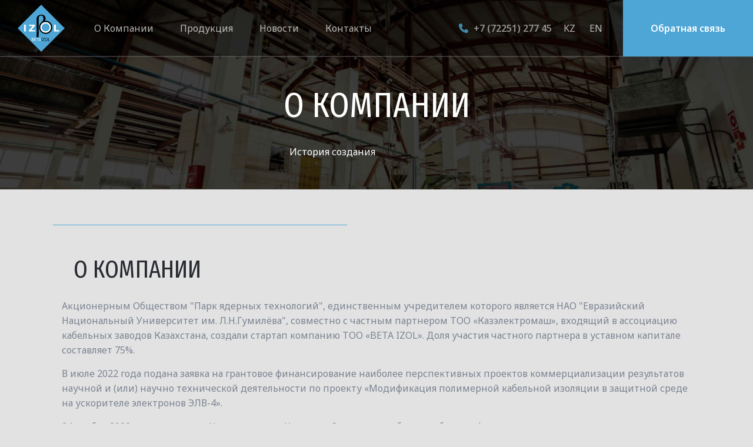

--- FILE ---
content_type: text/html; charset=UTF-8
request_url: https://betaizol.kz/about/ru
body_size: 2449
content:
<!DOCTYPE html>
<html lang="ru">
<head>
	<meta charset="UTF-8">
	<link rel="icon" href="https://betaizol.kz/storage/images/logo.svg" type="image/svg+xml">
	
	
	<link rel="stylesheet" href="https://betaizol.kz/build/assets/style-12b260a7.css">
	
	<link rel="stylesheet" href="https://cdn.jsdelivr.net/npm/swiper@8/swiper-bundle.min.css">
	<!-- Useful meta tags -->
	<meta http-equiv="x-ua-compatible" content="ie=edge">
	<meta name="viewport" content="width=device-width, initial-scale=1, shrink-to-fit=no">
	<meta name="robots" content="index, follow">
	<meta name="google" content="notranslate">
	<meta name="format-detection" content="telephone=no">
	<title>ТОО &quot;BETA IZOL&quot; - производитель кабельно-проводниковой продукции </title>
	<meta name="description" content="ТОО &quot;BETA IZOL&quot; - производство кабельно-проводоводниковой продукции с радиационно-сшитой изоляцией">
</head>
<body>
	<div class="wrapper">
		<main class="main">
            
            <header class="headern headern-about" id="header">
	<div class="header__top header__shadow">
    <div class="header__menu icon-menu">
        <span></span>
        <span></span>
        <span></span>
    </div>
    <div class="header__logo">
        <a href="https://betaizol.kz/ru"><img width="150px" height="150px" class="img-svg"  src="https://betaizol.kz/storage/images/logo.svg" alt="betaizol.kz">
        </a>
        
    </div>
    <div class="container">
		<div class="header__menu-body_shadow"></div>
        <div class="header__menu-body">
            <nav class="nav">
                
                <a href="https://betaizol.kz/about/ru" class="nav__link">
                    О Компании
                </a>
                <a href="https://betaizol.kz/products/ru" class="nav__link">
                    Продукция
                </a>
                <a href="https://betaizol.kz/news/ru" class="nav__link">
                    Новости
                </a>
                <a href="https://betaizol.kz/contacts/ru"  class="nav__link">
                    Контакты
                </a>
                <a href="#form" class="burger-button">
                    <div>Обратная связь</div>
                </a>
					 <div class="header__contacts burger-contacts">
						<a href="tel:+77225127745" class="phone-item">
							 <i class="fa-solid fa-phone"></i>
							 <div class="item-text"> +7 (72251) 277 45</div>
						</a>
						<div class="header__lang">
							 <a href="https://betaizol.kz/about/ru"  class="active" >ru</a>
							 <a href="https://betaizol.kz/about/kz" >kz</a>
							 <a href="https://betaizol.kz/about/en" >en</a>
						</div>
						<div class="header__phone ">
						</div>
				  </div>
            </nav>
            <div class="header__contacts">
                <a href="tel:+77225127745" class="phone-item">
                    <i class="fa-solid fa-phone"></i>
                    <div class="item-text"> +7 (72251) 277 45</div>
                </a>
                <div class="header__lang">
                    <a href="https://betaizol.kz/about/ru"  class="active" >ru</a>
                    <a href="https://betaizol.kz/about/kz" >kz</a>
                    <a href="https://betaizol.kz/about/en" >en</a>
                </div>
                <div class="header__phone ">
                </div>
            </div>
        </div>
    </div>
    <a href="#form" class="header__button button --mobail --mobail-pad">
        <div>  Обратная связь</div>
    </a>
</div>    <div class="container container--header headern--height ">
        <div class="header__content">
			<div class="header__content-inner">
				<h1 class="header__content-title">О Компании</h1>
				<p class="header__content-subtitle">История создания</p>
			</div>
		</div>
    </div>
</header>
	<section class="section">
    <div class="container line-left">
        <div class="section__header">
            <h2 class="section__title">
                О Компании
            </h2>
            <div class="section__inner inner__benefits">
                <p class="section__text text__benefits">Акционерным Обществом &quot;Парк ядерных технологий&quot;, единственным учредителем которого является НАО &quot;Евразийский Национальный Университет им. Л.Н.Гумилёва&quot;, совместно с частным партнером ТОО «Казэлектромаш», входящий в ассоциацию кабельных заводов Казахстана, создали стартап компанию ТОО «BETA IZOL». Доля участия частного партнера в уставном капитале составляет 75%.</p>
                <p class="section__text text__benefits">В июле 2022 года подана заявка на грантовое финансирование наиболее перспективных проектов коммерциализации результатов научной и (или) научно технической деятельности по проекту «Модификация полимерной кабельной изоляции в защитной среде на ускорителе электронов ЭЛВ-4».</p>
                <p class="section__text text__benefits">24 ноября 2022 года решением Национального Научного Совета заявка была одобрена к финансированию. </p>
                <p class="section__text text__benefits">На текущий момент имеется зарегистрированный товарный знак и результат научно и (или) научно-технической деятельности. Планируется получение патента на изобретение и сертификата отечественного производителя CT-KZ.</p>
                <ul class="section__list">
                    <a style="text-decoration:none;" target="_blank" href="https://science-fund.kz/"><li class="section__text">Оператор — АО «Фонд науки»</li></a>
                    <li class="section__text">Грантополучатель — ТОО «BETA IZOL»</li>
                    <a style="text-decoration:none;"target="_blank" href="http://pnt.kz"><li class="section__text">Победитель конкурса — АО «Парк ядерных технологий»</li></a>
                    <a style="text-decoration:none;" arget="_blank" href="http://www.kemash.kz"><li class="section__text">Частный партнер — ТОО «Казэлектромаш».</li></a>
                </ul>
                <p class="section__text text__benefits">Кабельно-проводниковая продукция реализуется через стартап-компанию ТОО «BETA IZOL» под торговой маркой «BETA IZOL» (Свид. № 14 - 05.04.2019).</p>
                
            </div>
        </div>
    </div>
</section>

	<section>
		<div class="container">
			<a href="https://betaizol.kz/products/ru" class="button section-button">Подробнее</a>
		</div>
	</section>
		</main>
		
		<footer class="footer">
	<div class="footer__inner">
        <div class="container">
            <div class="footer__info">
                <div class="footer__menu">
                    <div class="footer__title">Меню сайта</div>
                    <div class="footer__nav-menu">
                        <ul class="footer__nav-list">
                            <li class="footer__link"><a href="https://betaizol.kz/ru"> Главная</a></li>
                            <li class="footer__link"><a href="https://betaizol.kz/productsru"> Продукция</a></li>
                            <li class="footer__link"><a href="https://betaizol.kz/about/ru">О Компании</a></li>
                            <li class="footer__link"><a href="https://betaizol.kz/news/ru">Новости</a></li>
                        </ul>
                    </div>
                </div>
                <div class="footer__contacts">
                    <div class="footer__title">Контакты</div>
                    <div class="footer__contacts-info">
                        <ul class="footer__contact-list">
                            <li class="footer__contact-phone footer__link"> <a href="tel:+77225127745">
                                <i class="fa-solid fa-phone"></i>+ 7 (72251) 277 45</li>
                            <li class="footer__contact-mail footer__link"><a href="mailto:info@betaizol.kz"><i class="fa-solid fa-envelope"></i> info@betaizol.kz</a></li>
                            <p class="footer__contact-subtitle footer__link">Менеджер по продажам</p>
                            <li class="footer__contact-managermail footer__link"><a href="tel:+77015353022"><i class="fa-solid fa-phone"></i> + 7 (701) 535 30 22</a></li>
                        </ul>
                    </div>
                </div>
                <div class="footer__logo">
                    <div class="footer__link"><a href="https://betaizol.kz/ru">ТОО "BETA IZOL"</a></div>
                    <a href="https://betaizol.kz/ru"><img class="footer__logo-img" src="https://betaizol.kz/storage/images/logo.svg" alt=""></a>

                </div>
            </div>
        </div>
    </div>
	 <div class="container">
       <div class="footer__bottom">

            <div class="footer__lang lang header__lang">
                <a href="https://betaizol.kz/about/ru"  class="active" >ru</a>
                <a href="https://betaizol.kz/about/kz" >kz</a>
                <a href="https://betaizol.kz/about/en" >en</a>
            </div>
            <div class="footer__copyright">
                <p>© 2023  ТОО «Бета Изол». Все права защищены.</p>
            </div>
        </div>
	 </div>
	</div>
</footer>	</div>
	<script src="https://cdn.jsdelivr.net/npm/swiper@8/swiper-bundle.min.js"></script>
	<script src="http://ajax.googleapis.com/ajax/libs/jquery/1.7.1/jquery.min.js"></script>
	<script src="https://kit.fontawesome.com/01d8a5f1a0.js" crossorigin="anonymous"></script>
	
	 
	<script src="https://betaizol.kz/public.js"></script> 
	
	<div id="toTop"><i class="fa-solid fa-circle-arrow-up"></i></div>
	
	
</body>
</html>

--- FILE ---
content_type: text/css
request_url: https://betaizol.kz/build/assets/style-12b260a7.css
body_size: 5110
content:
@charset "UTF-8";@import"https://fonts.googleapis.com/css2?family=Fira+Sans&family=Fira+Sans+Extra+Condensed&display=swap";@import"https://fonts.googleapis.com/css2?family=Noto+Sans:wght@400;600;700&display=swap";html,body,div,span,applet,object,iframe,h1,h2,h3,h4,h5,h6,p,blockquote,pre,a,abbr,acronym,address,big,cite,code,del,dfn,em,img,ins,kbd,q,s,samp,small,strike,strong,sub,sup,tt,var,b,u,i,center,dl,dt,dd,ol,ul,li,fieldset,form,label,legend,table,caption,tbody,tfoot,thead,tr,th,td,article,aside,canvas,details,embed,figure,figcaption,footer,header,hgroup,menu,nav,output,ruby,section,summary,time,mark,audio,video{margin:0;padding:0;border:0;font-size:10px;font:inherit;vertical-align:baseline}:focus{outline:0}article,aside,details,figcaption,figure,footer,header,hgroup,menu,nav,section{display:block}body{line-height:1}ol,ul{list-style:none}blockquote,q{quotes:none}blockquote:before,blockquote:after,q:before,q:after{content:"";content:none}input[type=search]::-webkit-search-cancel-button,input[type=search]::-webkit-search-decoration,input[type=search]::-webkit-search-results-button,input[type=search]{-webkit-box-sizing:content-box;-moz-box-sizing:content-box;box-sizing:content-box}textarea{overflow:auto;vertical-align:top;resize:vertical}audio,canvas,video{display:inline-block;*display: inline; *zoom: 1; max-width: 100%;{}}audio:not([controls]){display:none;height:0}[hidden]{display:none}html{-webkit-text-size-adjust:100%;-ms-text-size-adjust:100%}a:focus{outline:thin dotted}a:active,a:hover{outline:0}img{border:0;-ms-interpolation-mode:bicubic}figure{margin:0}form{margin:0}fieldset{border:1px solid #c0c0c0;margin:0 2px;padding:.35em .625em .75em}legend{border:0;padding:0;white-space:normal;*margin-left: -7px;{}}button,input,select,textarea{font-size:100%;margin:0;vertical-align:baseline;*vertical-align: middle;{}}button,input{line-height:normal}button,select{text-transform:none}button,html input[type=button],input[type=reset],input[type=submit]{cursor:pointer;*overflow: visible;{}}button[disabled],html input[disabled]{cursor:default}input[type=checkbox],input[type=radio]{box-sizing:border-box;padding:0;*height: 13px; *width: 13px;{}}input[type=search]{-moz-box-sizing:content-box;-webkit-box-sizing:content-box;box-sizing:content-box}button::-moz-focus-inner,input::-moz-focus-inner{border:0;padding:0}textarea{overflow:auto;vertical-align:top}table{border-collapse:collapse;border-spacing:0}::-moz-selection{background:#b3d4fc;text-shadow:none}::selection{background:#b3d4fc;text-shadow:none}img{vertical-align:middle}fieldset{border:0;margin:0;padding:0}textarea{resize:vertical}.chromeframe{margin:.2em 0;background:#ccc;padding:.2em 0}html{font-size:10px;overflow-x:hidden}body{height:100%;min-width:100vw;background-color:#e2e2e2;font-family:Noto Sans,sans-serif;font-weight:400;font-size:1.6rem;color:#282b31}body.lock{overflow:hidden}.main{min-height:calc(100vh - 280px)}.container{width:100%;max-width:1470px;margin:0 auto;padding:0 1.5rem}.section{margin-top:60px;margin-bottom:80px}.line-left:before{content:"";display:block;max-width:50rem;height:1px;background-color:#4ea6d6}.line-right:before{content:"";display:block;max-width:50rem;margin-left:auto;margin-right:0;height:1px;background-color:#4ea6d6}.line-center:before{content:"";display:block;max-width:50rem;margin:0 auto;height:1px;background-color:#4ea6d6}.section-button{margin:0 20px 100px}.section__title{font-family:Fira Sans Extra Condensed,sans-serif;color:#282b31;font-size:4.2rem;line-height:1.2;text-transform:uppercase;margin:5rem 3.5rem 2.5rem}.section__text{flex-grow:1;margin:15px;color:#7c8492;line-height:1.6}.button{display:inline-block;font-family:Noto Sans,sans-serif;text-align:center;white-space:nowrap;padding:2.8rem 7.6rem;font-weight:600;font-size:1.6rem;color:#fff;background-color:#4ea6d6;box-shadow:0 12px 33px #1f274333;transition:all .3s linear;text-decoration:none}.button:hover{transform:translateY(2px);background-color:#1076ac}.button:active{position:relative;top:1px}.container--header{display:flex;flex-direction:column;height:90vh;justify-content:space-around}.header{color:#fff;min-height:100vh;background-image:url(https://betaizol.kz/storage/images/bgheader3.jpg);background-color:#282b31;background-size:cover;background-position:center;background-repeat:no-repeat;overflow:hidden;position:relative}.header__shadow{top:-100px;left:0;background-color:#00000052;transition:all .2s ease-in 0s}.header__top{height:95px;z-index:1000;display:flex;justify-content:space-around;align-items:center;border-bottom:2px solid rgba(233,233,239,.2)}.header--fixed{position:fixed;left:0;top:0;width:100vw;background-color:#282b31}.header__logo{align-items:center;margin:0 1rem 0 3rem;cursor:pointer}.header__logo img{width:80px;height:80px}.header__menu-body{display:flex;justify-content:space-between;padding:10px 0;margin-left:50px}.header__contacts{display:flex;align-items:center;padding:10px 0;margin:0 1rem}.header__content{display:flex;justify-content:center;align-items:center}.header__content-inner{max-width:800px}.header__content-title{max-width:950px;margin:25px;font-family:Fira Sans Extra Condensed,sans-serif;font-weight:400;font-size:6rem;line-height:120%;text-transform:uppercase}.header__content-subtitle,.header__content-logo,.header__content-inner-button{margin:3.5rem}.header__bottom{display:flex;justify-content:end}.header__description{max-width:722px;line-height:1.2;margin:2rem}.img-text{font-family:Noto Sans,sans-serif;font-weight:600;font-size:16px;line-height:160%;padding:1rem}.nav{display:flex;justify-content:space-between;align-items:center;padding:10px 0}.nav__link{margin:0 4rem 0 .5rem;padding:1rem 0;color:#fff;text-decoration:none;opacity:.7;transition:opacity .2s ease 0s}.nav__link:hover,.nav__link.active{opacity:1}.phone-item{text-decoration:none;margin:0 3rem 0 1rem;opacity:.8;transition:all .2s ease 0s}.phone-item:hover{opacity:1}.fa-phone{color:#4ea6d6}.item-text{display:inline-block;color:#fff;font-weight:600;opacity:.7}.item-text:hover{opacity:1;cursor:pointer}.header__content-logo{max-width:350px;max-height:350px}.header__content-logo img{width:100%;height:60%;object-fit:cover}.header__bottom{display:flex;justify-content:space-between;padding-bottom:2rem}.header__advantages{display:flex;flex-direction:column;justify-content:space-around;align-items:center;flex-basis:20%;height:15vh;padding:1rem;border:1px solid rgba(233,233,239,.2)}.header__advantages-icon{flex-basis:30%;font-size:3rem;color:#4ea6d6;margin:0 1rem}.header__advantaged-text{text-align:center;flex-basis:30%}.header__lang{color:#4ea6d6}.header__lang a{color:#fff;text-decoration:none;text-transform:uppercase;padding:1px 10px;opacity:.7;transition:all .2s ease 0s}.header__lang a:hover{opacity:1}.header__lang .active{display:none;opacity:1}.header__button{padding:4rem 8.2rem}.border_line{border-right:1px solid #4EA6D6}.headern-about{background-color:#555;background-image:url(https://betaizol.kz/storage/images/about2.jpg);background-repeat:no-repeat;background-size:cover;background-position:center}.headern--height{height:225px}.header__content-title,.header__content-subtitle{color:#fff}.section__title-center{text-align:center}.text-black{color:#282b31;font-weight:600}.prodact-table__text{padding:1rem 5rem}.prodact-table__text-italic{font-style:italic;padding:1rem 5rem}table,th,td{border:1px solid #7c8492}.--border{border:none}.table__wrapper{margin:15px}thead{display:table-header-group}.table__body{max-width:100%;min-height:500px;margin:5rem 3rem;font-family:Noto Sans,sans-serif;color:#7c8492;font-size:1.6rem}.table__inner{height:25px}.table__title{width:50%;font-weight:600;color:#282b31;padding:1.5rem}.table__subtitle{width:25%}.table__row:hover,.table__row:active{background-color:#4ea6d6;color:#fff}.table__item{height:2rem;padding:.7rem;text-align:center}@media (max-width: 991.98px){.header__menu-body_shadow{position:absolute;width:100%;top:0;left:-100%;height:80px;background-color:#000;z-index:2}.header__menu-body_shadow.visible{display:block;left:0}}@media (max-width: 991.98px){.header__menu-body_shadow{position:absolute;top:0;left:-100%;height:100vh;width:100%;background-color:#000000f2;overflow:auto;transition:left .3s}}.header__menu-body_shadow.active{left:0}.headerNext{min-height:95px;background-color:#e9e9ef33}.headerNext__title{display:inline-block;font-family:Fira Sans Extra Condensed,sans-serif;color:#282b31;font-size:8rem;line-height:1.2;margin:2rem 1rem .5rem 5rem}.headerNext__top{display:flex;flex-direction:column;justify-content:center;background-color:#cfdadf;height:25rem}.next{color:#282b31}ul.breadcrumb{padding:1rem 5.5rem;list-style:none}ul.breadcrumb li{display:inline}ul.breadcrumb li+li:before{padding:8px;color:#000;content:"-"}.breadcrumb__crumb{color:#282b31;text-decoration:none;opacity:.7;transition:all .2s ease 0s}.breadcrumb__crumb:hover{opacity:1}.breadcrumb__crumb:hover:before{transform:scaleX(1);transition:transform .3s}.breadcrumb__crumb:before{content:"";width:100%;height:1px;background-color:#fff;position:absolute;left:0;bottom:-1px;transform:scaleX(0)}@media (max-width: 991.98px){.header__logo{z-index:1500}}.header__menu-body_shadow{display:none}@media (max-width: 991.98px){.header__menu-body_shadow{position:absolute;width:100%;top:0;left:-100%;height:80px;background-color:#000;z-index:1000}.header__menu-body_shadow.visible{left:0}}@media (max-width: 991.98px){.header__menu-body{position:absolute;top:0;left:-100%;height:100vh;width:100%;background-color:#000000f2;overflow:auto;transition:left .3s}}.header__menu-body.active{left:0;z-index:100}@media (max-width: 991.98px){.header__contacts{display:none}}.icon-menu{display:none}@media (max-width: 991.98px){.icon-menu{display:block;width:30px;height:18px;position:absolute;right:30px;z-index:1500;cursor:pointer}.icon-menu span{position:absolute;top:calc(50% - 1px);left:0;width:100%;height:2px;background-color:#fff}.icon-menu span:first-child{top:0}.icon-menu span:last-child{top:auto;bottom:0}.icon-menu.active span{transform:scale(0)}.icon-menu.active span:first-child{transform:rotate(-45deg);top:calc(50% - 1px)}.icon-menu.active span:last-child{transform:rotate(45deg);bottom:calc(50% - 1px)}}@media (max-width: 991.98px){.nav{flex-direction:column;justify-content:start;align-items:start;margin:auto;padding:110px 10px}}@media (max-width: 991.98px){.nav__link{display:block;font-size:30px;line-height:70px;padding:15px}}.burger-button{display:none}@media (max-width: 991.98px){.burger-button{display:inline-block;padding:1rem 3rem;margin:30px 10px;font-size:30px;line-height:70px;font-weight:600;color:#fff;background-color:#4ea6d6;box-shadow:0 12px 33px #1f274333;transition:all .3s linear;text-decoration:none}}@media (max-width: 680.98px){.burger-button{font-size:20px}}.burger-contacts{display:none}@media (max-width: 991.98px){.burger-contacts{display:flex;justify-content:space-between;width:80%;padding:50px 0;font-size:20px}}@media (max-width: 991.98px){.slider-bottom{display:none}}.section__inner{display:flex;justify-content:space-between}.section__list{padding:1rem 3rem}.section__list i{font-size:18px;margin-right:20px;color:#213f9f}.section__prodact{position:relative;max-height:400px;overflow:hidden;margin:1.5rem;z-index:1}.prodact__card-shadow{position:absolute;top:0;left:0;z-index:2;width:100%;height:100%;background-color:#2c2f3566;transition:all .3s linear}.prodact__card-shadow:hover{opacity:0;cursor:pointer}.prodact__card-text{position:absolute;left:0;top:50%;z-index:2;margin:5rem;text-decoration:none;opacity:.9;transition:all .3s linear}.prodact__card-text:hover{opacity:1;cursor:pointer}.prodact__card-title{padding:.5rem;color:#fff}.prodact__description{color:#fff}.prodact__card-photo{max-width:100%}.card-title{font-family:Fira Sans Extra Condensed,sans-serif;font-weight:400;font-size:2.8rem;line-height:1.6;white-space:wrap;overflow:hidden;text-overflow:ellipsis}.description{font-family:Noto Sans,sans-serif;font-weight:400;font-size:1.6rem;line-height:1.6;overflow:hidden;text-overflow:ellipsis}.section__title-right{text-align:right}.inner__benefits{display:block}.text__benefits{overflow:hidden;text-overflow:ellipsis}.header__reedmore{margin-left:20px}.text-readmore{display:inline-block;margin:10px;font-family:Noto Sans,sans-serif;font-weight:600;font-size:1.6rem;line-height:1.6;color:#4ea6d6;transition:all .2s ease 0s}.text-readmore:hover{text-decoration:underline}.partners__card-image{display:flex;justify-content:space-between;align-items:center;text-align:center;flex-wrap:wrap}.partners__card-logo{margin:30px 10px;max-width:267px;filter:grayscale(50%);transition:all .2s linear}.partners__card-logo:hover{filter:grayscale(0%)}@media (max-width: 1600px){.partners__card-image a{flex-basis:50%}}.section-form{display:flex;justify-content:space-between}.section__form-photo{align-items:center;justify-content:center;display:flex}.section__form-photo img{width:100%}.form{display:flex;justify-content:space-between;margin-top:100px;max-height:620px;max-width:100vw;background-color:#cfdadf}.form__intro{max-width:850px;margin:0 auto;font-size:16px;color:#7c8492;line-height:1.6}.form__group{position:relative;display:inline-block;margin-bottom:3.2rem}.form__input{height:50px;max-width:300px;padding:0 20px;margin:4px 18px;font-size:16px;color:#282b31;line-height:1.6;background:none;outline:none;border:1px solid #aec3d5;transition:.3s}.form__input:focus{outline:0;border:1px #4EA6D6 solid}.form__label{position:absolute;top:30%;left:15%;z-index:1;color:#7c8492;transition:.3s}.form__button{border:0;padding:2.8rem 4rem;margin:18px;transition:.3s}.form__input:focus~.form__label,.form__input:not(:placeholder-shown)~.form__label{top:-15%;font-size:14px;background-color:#cfdadf;padding:0 5px}.section__form-subtitle{font-family:Fira Sans Extra Condensed,sans-serif;color:#282b31;font-size:3.2rem;font-weight:500;line-height:1.2;text-transform:uppercase;margin:11% 1.5rem 3.4rem}.section__form-photo{margin-top:-2%}.section__form{position:relative}#toTop{display:none;text-align:center;position:fixed;bottom:20px;right:15px;cursor:pointer;color:#81919a;font-size:4.5rem}.footer{background-color:#282b31}.footer__inner{border-bottom:1px solid rgba(233,233,239,.2)}.footer__info{display:flex;justify-content:space-between;align-items:center}.footer__title{padding:20px 26px;font-family:Noto Sans,sans-serif;font-weight:600;font-size:16px;line-height:100%;color:#e9e9ef;text-transform:uppercase}.footer__link{padding:6px 25px;font-family:Noto Sans,sans-serif;font-weight:400;font-size:16px;line-height:160%;color:#7c8492}.footer__link a{text-decoration:none;color:#7c8492}.footer__logo{display:flex;align-items:center;margin:50px 10px 30px 15px}.footer__logo-img{width:70px;height:70px}.footer__bottom{display:flex;justify-content:space-between;align-items:center}.footer__lang{display:inline-block}.footer__lang a{padding:10px 15px}.footer__copyright{padding:6px;margin-left:15px;font-family:Noto Sans,sans-serif;font-weight:400;font-size:12px;line-height:160%;color:#7c8492}.footer{background-color:#242424;color:#fff}.footer__inner{padding:56px 15px;display:flex;justify-content:space-between;align-self:flex-start}.footer__logo{display:flex;justify-content:space-between;align-items:center}.footer__logo a{color:#fff;text-decoration:none}.footer__logo-img{object-fit:contain;max-width:100px}.footer__logo-title{padding:1rem;font-family:Noto Sans,sans-serif;font-weight:600;font-size:16px;line-height:1.6;display:flex;align-items:center}@media (max-width: 991.98px){.footer__logo-title{display:none}}@media (max-width: 827.98px){.footer__logo{display:none}}.footer__nav-title{text-transform:uppercase;margin-bottom:16px}.footer__nav-list a{color:#7c8492;text-decoration:none}.footer__nav-link{line-height:2;opacity:.7;margin:0;padding:0;transition:all .2s ease 0s}.footer__nav-link:hover{opacity:1}.footer__contacts{flex-direction:column}.footer__contacts-title{text-transform:uppercase;margin-bottom:16px}.footer__contacts-list{line-height:2;padding:0 15px}.footer__contacts-list a{text-decoration:none}.footer__contacts-link{color:#282b31}.footer__contacts-link i{padding-right:7px;color:#4ea6d6}.footer__links{display:flex;flex-direction:column;justify-content:space-between}.footer__social{display:flex;align-items:flex-start;justify-content:space-between;flex-direction:column}.footer__social-title{text-transform:uppercase;margin-bottom:16px}.footer__social-item{max-width:145px;font-size:3.5rem;color:#1076ac;transition:all .2s ease 0s;padding-right:4px}.footer__social-item:hover{color:#4ea6d6}.footer__lang a{color:#7c8492;opacity:.9}.footer__lang a:hover{opacity:1}@media (max-width: 1260px){.footer__lang a{display:inline-block}}.fa-solid{color:#4ea6d6;margin:0 5px}.policy__inner{margin:10rem}.policy__title{color:#1076ac}.policy__text{margin:2rem;font-size:1.4rem;text-indent:10px;line-height:1.2}.title{text-align:center;font-size:1.8rem;font-weight:600;line-height:1.5;margin:10px}.policy__title-main{font-size:3rem}.catalog__intro{display:flex;justify-content:space-around;flex-wrap:wrap;margin-bottom:10rem}.catalog__cable{max-width:40%;margin:15px}.catalog__image-inner{position:relative;overflow:hidden;max-width:100%;background-color:#e9e9ef33}.catalog__cable-img{max-width:70%}.catalog__title{padding:15px}.catalog__description{padding:10px}.contacts__info ul{display:flex;justify-content:space-between;flex-wrap:wrap;margin:7rem}.contacts__tel a{font-family:Noto Sans,sans-serif;font-weight:600;font-size:4.8rem;line-height:1.6;text-decoration-line:underline;color:#282b31}.contacts__social a{text-decoration:none}.contacts__social{padding:2rem}.contacts__adres,.contacts__email{padding:2rem 3rem 3rem}img.mark-icon{padding:5px;height:25px;display:inline-block}.adrees{padding:5px}img.email-icon{width:25px;padding:5px}.email,.tel-icon,.tel{padding:5px}.section-block__label{margin:0 1.5rem}.section-block__item{display:flex;margin:0 0 10rem;padding-top:5rem}.section-block__image{flex:0 0 33.333%;position:relative}.section-block__image img{width:100%;height:100%;object-fit:cover;position:absolute;top:0;left:0}.section-block__body{flex:1 1 auto;padding:0 0 0 3rem}.label{font-family:Fira Sans Extra Condensed,sans-serif;font-weight:400;font-size:2.8rem;line-height:1.6}.text-date{text-align:end}.about__image{flex:0 0 40%;max-height:400px;align-self:center;text-align:center}.about__image img{width:60%;height:60%;padding:3rem;object-fit:cover}.reverse{flex-direction:row-reverse}.section-block__image{height:250px}.section-block__image img{height:100%;width:100%}.slider-text{margin-bottom:4rem}.swiper-image{text-align:center}.swiper-image img{max-width:100%}.pagination-button{position:relative;margin:2rem auto;width:15rem;height:7rem}.blue{padding:10px 20px;background-color:#4ea6d6}.swiper-button-prev:after,.swiper-button-next:after{opacity:.7;color:#fff}.swiper-pagination .swiper-pagination-bullet{width:12px;height:12px;margin:2px}.swiper-pagination .swiper-pagination-bullet-active{background-color:#4ea6d6}@media (max-width: 1600px){.container{max-width:1100px}.header__menu-body{margin-left:2rem}.header__description{font-size:1.8rem;right:5%;bottom:3%}.--mobail-pad{padding:4rem 4.7rem}.phone-item{margin:10px}.prodact__card-text{top:20%}.partners__card-image a{flex-basis:50%}}@media (max-width: 1260px){.container{max-width:970px;padding:0;margin:0 auto}.header__content-inner h1{font-size:5rem}.header__description{font-size:1.8rem}.header__menu-body{margin-left:0}.nav__link{margin:0 1rem}.item-text{display:none}.icon__phone,.lang{padding:1rem}.section__inner{flex-wrap:wrap;justify-content:center}.section__prodact{margin-bottom:15px}.prodact__card-text{top:50%}.section__form-photo{margin:0}.phone{display:none}.section__text{font-size:1.6rem}}@media (max-width: 1100.98px){.container{max-width:750px}}@media (max-width: 991.98px){html{font-size:9px}.container{max-width:750px}.--mobail-pad{padding:4.5rem 3.5rem}.--mobail,nav{display:none}.header__content-inner h1{font-size:5.6rem}.header__description{font-size:14px}.section__photo{display:none}.section-block__image{min-height:350px}.partners__card-image a{flex-basis:40%}.header__lang{max-width:100px}.header__lang a{padding:0 5px;margin:2px}.border_line{border:0}}@media (max-width: 840.98px){.container{max-width:630px}.footer__logo{display:none}}@media (max-width: 827.98px){html{font-size:8px}.container{margin:0 auto}.footer__social{margin-right:120px}.footer__bottom{flex-wrap:wrap}.footer__copyright{order:1}.footer__lang{order:2}.header__content-inner{max-width:600px}.header__content-inner h1{margin-top:20%}.button{padding:2.8rem 4rem;margin-bottom:4rem}.phone-item i{font-size:20px}.header__lang{min-width:100px}.header__lang a{padding:5px;margin:2px}.header__bottom,.header__advantages{width:100%;min-width:0}.partners__card-image a{display:flex;margin:0 auto;flex-basis:100%;justify-content:center}.partners__card-logo{max-width:50%;justify-content:center;margin:30px}.section__form-photo{display:none}.form-button{display:inline-block}.header__content-logo{display:none}}@media (max-width: 600.98px){html{font-size:7.8px}.container{max-width:480px}.section{margin-bottom:70px}.prodact__card-text{max-width:80%}.footer__tel-inner{order:-1}.text__footer{font-weight:700}.nav__item{flex:1 1 auto;width:100%;margin:2rem .1rem}.nav__link{font-weight:700}.prodact__card-text{top:10%}.catalog__cable{max-width:60%}.section-block__item{flex-wrap:wrap}.section-block__image{min-height:150px;margin:0 auto;padding:100px}.section-block__label,.section-block__title{text-align:center}.section-block__body:after{content:"";display:block;margin:0 auto;max-width:25%;height:1.5px;background-color:#4ea6d6}.about__image{flex:0 0 70%}.about__image img{padding:0}.header__bottom{max-width:600px}.footer__lang{margin:0 15px}.fa-phone{font-size:14px}}@media (max-width: 479.98px){html{font-size:7.2px}.section{margin:50px 0 70px}.container{max-width:none;margin:0 auto}.header__content-inner h1{margin:20px 0;padding:15px;max-width:380px}.header__description{font-size:2rem}.button{padding:3rem;font-size:1.4rem}.section__inner{flex-wrap:wrap}.section__text{font-size:1.8rem}.section__title{font-size:3.6rem}.partners__card-logo{align-items:center}.logo__footer{display:none}.inner-footer{padding:1rem}.card-title{font-size:18px}.description{font-size:12px}.catalog__cable{max-width:100%}.catalog__cable-img{max-width:85%}.footer__menu,.footer__contacts{margin-bottom:4.5rem}.footer__info{flex-wrap:wrap}}@media (max-width: 402.98px){.footer__social{margin-right:100px}}@media (max-width: 330px){html{font-size:6.6px}.container{max-width:none;margin:0 auto}.header__content-inner,.section__header{margin:0 auto;max-width:280px}.header__content-inner h1{margin:15% 0}.header__description{display:none;right:0%;bottom:0%;font-size:1.2rem}.section__title{font-size:3rem}.prodact__description{display:none}.catalog__cable{max-width:100%}.footer__social{margin-right:80px}}@media (max-height: 856px){.header__description{right:0%;bottom:0%}}@media (max-height: 691px){.header{min-height:108vh}.header__top{height:80px}.header__logo img{width:70px;height:70px}.--mobail-pad{padding:3.3rem 4.7rem}.header__content-inner h1{font-size:3.8rem}.header__description{max-width:60%;font-size:1.8rem}}@media (max-height: 578px){.header__description{right:0%;bottom:0%;font-size:1.2rem}}@media (max-height: 485px){.header{min-height:660px}.header__content-inner h1{margin-top:50%}}@media (max-height: 400px){.header{min-height:615px}.header__content-inner-button{padding:15px 20px}}@media (max-height: 320px){.header{min-height:540px}}


--- FILE ---
content_type: application/javascript
request_url: https://betaizol.kz/public.js
body_size: 1708
content:
// ========   begore===========================

// const iconMenu = document.querySelector('.icon-menu')
// if (iconMenu) {
// 	const menuBody = document.querySelector('.header__menu-body')
// 	iconMenu.addEventListener('click', function(e) {
// 		document.body.classList.toggle('lock')
// 		document.body.classList.toggle('header--fixed')
// 		iconMenu.classList.toggle('active')
// 		menuBody.classList.toggle('active')
// 	})
// }

// const formMessage = document.querySelector('.burger-button')
// const menuBody = document.querySelector('.header__menu-body')
// formMessage.addEventListener('click', function(e){
// 	document.body.classList.remove('lock')
// 	menuBody.classList.remove('active')
// 	document.body.classList.remove('header--fixed')
// 	iconMenu.classList.remove('active')
// })


// ===========================after nav =============
const menuBody = document.querySelector('.header__menu-body')
const menuBtn = document.querySelector('.icon-menu')
const menuShadow = document.querySelector('.header__menu-body_shadow')

const body = document.body;

if (menuBody && menuBtn) {
menuBtn.addEventListener('click', () => {
		menuBody.classList.toggle('active')
		menuBtn.classList.toggle('active')
		body.classList.toggle('lock')
		body.classList.toggle('header--fixed')
		menuShadow.classList.toggle('visible')
})
}

const formMessage = document.querySelector('.burger-button')
formMessage.addEventListener('click', () =>{
	document.body.classList.remove('lock')
	menuBody.classList.remove('active')
	document.body.classList.remove('header--fixed')
	menuBtn.classList.remove('active')
	menuShadow.classList.remove('visible')
})



// ================================= anchors

const anchors = document.querySelectorAll('a[href*="#"]')
anchors.forEach(anchor => {
	anchor.addEventListener('click', event => {
    event.preventDefault();

	 const blockId = anchor.getAttribute('href').substring(1);

	 document.getElementById(blockId).scrollIntoView({
       behavior: 'smooth',
		 block: 'start'
	 })
	})

})


// -------------Map--------------------

// // Initialize and add the map
// function initMap() {
// 	// The location of Uluru
// 	const uluru = { lat: 50.7537579, lng: 78.5122506 };
// 	// The map, centered at Uluru
// 	const map = new google.maps.Map(document.getElementById("map"), {
// 	  zoom: 14,
// 	  center: uluru,
// 	});
// 	// The marker, positioned at Uluru
// 	const marker = new google.maps.Marker({
// 	  position: uluru,
// 	  map: map,
// 	});
//  }

//  window.initMap = initMap;


// ==============Upp-button============
$(function() {
	$(window).scroll(function() {
		if($(this).scrollTop() != 0) {
			$('#toTop').fadeIn();
		} else {
			$('#toTop').fadeOut();
		}
	});
	$('#toTop').click(function() {
		$('body,html').animate({scrollTop:0},800);
	});
});

// ==============headerscroll===========
const headerTop = document.querySelector('.header__top');
const first = document.querySelector('.container--header');
const headerHeight = headerTop.offsetHeight;
const firstHeight = first.offsetHeight;
let lastScrollTop = 0;

window.addEventListener('scroll', () => {
	let scrollDistance = window.scrollY;
	if(scrollDistance > lastScrollTop) {
		headerTop.classList.remove('header--fixed');
		first.style.marginTop = null;
	} else {
		headerTop.classList.add('header--fixed');
		first.style.marginTop = `${headerHeight}px`;
	}

	if (scrollDistance === 0) {
		headerTop.classList.remove('header--fixed');
		first.style.marginTop = null;
	}
	lastScrollTop = scrollDistance;
})




// =======Слайдер==========

new Swiper('.swiper',{
	navigation: {
		nextEl: '.swiper-button-next',
		prevEl: '.swiper-button-prev',
	 },
// Управление клавиатурой
	 keyboard: {
		// включить, выключить
		enabled: true,
		// только,когда слайдер в пределах высоты
		onlyInViewport: true,
		// управление клавишами
		pageUpDown: true,
	 },
// Управление колесом мыши
	 mousewheel: {
		sensitivity: 1,
      eventsTarget: ".swiper-image",
		invert: true,
	 },
// курсор захват рукой
	//  grabCursor: true,

// Вертикальный слайдер
   //  direction: 'vertical',
// Количество слайдов для показа
	 slidesPerView: 3,
// Отключение функционала,если слайдов меньше, чем нужно
	 watchOverflow: true,
// Отступы
	 spaceBetween: 30,
// Стартовый слайд
	 initialSlide: 0,
// Бесконечная прокрутка
	 loop: true,
//  Кол-во дублирующих слайдов
    loopedSlides: 7,
//  Свободный режим прокрутки
	// freeMode: true,
 // Скорость
	speed: 800,
// Автовысота слайдов
   // autoheight: true,

	breakpoints:
	{
		318: {
			slidesPerView: 1,
		},
		480: {
			slidesPerView: 2,
		},
		992: {
			slidesPerView: 3,
		}
	}
});






// ============ Слайдер 2 =============

 let myTextSlider =  new Swiper('.text-slider',{
	// navigation: {
	// 	nextEl: '.swiper-button-next',
	// 	prevEl: '.swiper-button-prev',
	//  },
   pagination: {
	el: '.swiper-pagination',
	// буллеты
	clickable: true,
   // динамические булеты
	// dynamicBullets: true,

	},
	 keyboard: {
		// включить, выключить
		enabled: true,
		// только,когда слайдер в пределах высоты
		onlyInViewport: true,
		// управление клавишами
		pageUpDown: true,
	 },
// Управление колесом мыши
	//  mousewheel: {
	// 	sensitivity: 1,
   //    eventsTarget: ".header__advantages",
	// 	invert: true,
	//  },
// курсор захват рукой
	//  grabCursor: true,

// Вертикальный слайдер
   //  direction: 'vertical',
// Количество слайдов для показа
	 slidesPerView: 5,
// Отключение функционала,если слайдов меньше, чем нужно
	 watchOverflow: true,
// Отступы
	 spaceBetween: 30,
// Стартовый слайд
	 initialSlide: 0,
// Бесконечная прокрутка
	 loop: true,
//  Кол-во дублирующих слайдов
    loopedSlides: 7,
//  Свободный режим прокрутки
	freeMode: true,

 // Скорость
	// speed: 800,
// Автовысота слайдов
   // autoheight: true,

	breakpoints:
	{
		280: {
			slidesPerView: 1.5,
		},
		318: {
			slidesPerView: 2.3,
		},
		480: {
			slidesPerView: 2.3,
		},
		600: {
			slidesPerView: 3.3,
			loop: true,
			spaceBetween: 30,
		},
		827.98: {
			slidesPerView: 5,
			loop: false,
			spaceBetween: 0,
		},
		1350: {
			slidesPerView: 5,
			loop: false,
			spaceBetween: 0,
		},
		1920: {
			slidesPerView: 5,
			loop: false,
			spaceBetween: 0,
		}
	}
});






--- FILE ---
content_type: image/svg+xml
request_url: https://betaizol.kz/storage/images/logo.svg
body_size: 3469
content:
<?xml version="1.0" encoding="UTF-8" standalone="no"?>
<svg
   width="204.71881mm"
   height="204.7188mm"
   viewBox="0 0 204.71881 204.7188"
   version="1.1"
   id="svg8"
   inkscape:version="1.0.1 (3bc2e813f5, 2020-09-07)"
   sodipodi:docname="betaizol.svg"
   xmlns:inkscape="http://www.inkscape.org/namespaces/inkscape"
   xmlns:sodipodi="http://sodipodi.sourceforge.net/DTD/sodipodi-0.dtd"
   xmlns="http://www.w3.org/2000/svg"
   xmlns:svg="http://www.w3.org/2000/svg"
   xmlns:rdf="http://www.w3.org/1999/02/22-rdf-syntax-ns#"
   xmlns:cc="http://creativecommons.org/ns#"
   xmlns:dc="http://purl.org/dc/elements/1.1/">
  <defs
     id="defs2" />
  <sodipodi:namedview
     id="base"
     pagecolor="#ffffff"
     bordercolor="#666666"
     borderopacity="1.0"
     inkscape:pageopacity="0.0"
     inkscape:pageshadow="2"
     inkscape:zoom="0.93829921"
     inkscape:cx="623.83708"
     inkscape:cy="487.32288"
     inkscape:document-units="mm"
     inkscape:current-layer="layer1"
     inkscape:document-rotation="0"
     showgrid="false"
     inkscape:window-width="1920"
     inkscape:window-height="1017"
     inkscape:window-x="-8"
     inkscape:window-y="-8"
     inkscape:window-maximized="1"
     showguides="false"
     inkscape:guide-bbox="true"
     inkscape:showpageshadow="2"
     inkscape:pagecheckerboard="0"
     inkscape:deskcolor="#d1d1d1">
    <sodipodi:guide
       position="278.65782,117.85336"
       orientation="0,-1"
       id="guide857"
       inkscape:locked="false" />
    <sodipodi:guide
       position="193.44096,88.497733"
       orientation="0,-1"
       id="guide863"
       inkscape:locked="false" />
    <sodipodi:guide
       position="102.10932,-4.0684458"
       orientation="1,0"
       id="guide869"
       inkscape:locked="false" />
    <sodipodi:guide
       position="14.387606,102.45512"
       orientation="0,-1"
       id="guide871"
       inkscape:locked="false" />
    <sodipodi:guide
       position="121.86499,120.70415"
       orientation="1,0"
       id="guide890"
       inkscape:locked="false" />
    <sodipodi:guide
       position="121.86499,204.54346"
       orientation="0,-1"
       id="guide894"
       inkscape:locked="false" />
    <sodipodi:guide
       position="61.842724,-0.43076593"
       orientation="0,-1"
       id="guide896"
       inkscape:locked="false" />
    <sodipodi:guide
       position="66.325503,159.58668"
       orientation="0,-1"
       id="guide898"
       inkscape:locked="false" />
    <sodipodi:guide
       position="204.77858,57.509254"
       orientation="0,-1"
       id="guide900"
       inkscape:locked="false" />
    <sodipodi:guide
       position="190.67948,43.692145"
       orientation="0,-1"
       id="guide902"
       inkscape:locked="false" />
    <sodipodi:guide
       position="308.54789,96.422753"
       orientation="1,0"
       id="guide904"
       inkscape:locked="false" />
  </sodipodi:namedview>
  <metadata
     id="metadata5">
    <rdf:RDF>
      <cc:Work
         rdf:about="">
        <dc:format>image/svg+xml</dc:format>
        <dc:type
           rdf:resource="http://purl.org/dc/dcmitype/StillImage" />
        <dc:title />
      </cc:Work>
    </rdf:RDF>
  </metadata>
  <g
     inkscape:label="Слой 1"
     inkscape:groupmode="layer"
     id="layer1"
     transform="translate(-2.7600427,-15.77596)">
    <rect
       style="fill:#4ea6d6;fill-opacity:1;stroke-width:0.529167"
       id="rect878"
       width="144.75806"
       height="144.75806"
       x="-81.582672"
       y="85.485962"
       ry="0"
       rx="0"
       transform="rotate(-45)"
       inkscape:export-xdpi="96"
       inkscape:export-ydpi="96" />
    <path
       id="path880"
       style="fill:#ffffff;fill-opacity:1;stroke-width:2.21783"
       d="m 470.79883,342.9082 a 89.523689,89.523689 0 0 0 -89.52344,89.52344 89.523689,89.523689 0 0 0 89.52344,89.52344 89.523689,89.523689 0 0 0 89.52344,-89.52344 89.523689,89.523689 0 0 0 -89.52344,-89.52344 z m 0.73828,24.73633 a 65.695408,65.295749 0 0 1 0.11914,0 65.695408,65.295749 0 0 1 65.69531,65.29492 65.695408,65.295749 0 0 1 -65.69531,65.29688 65.695408,65.295749 0 0 1 -65.69531,-65.29688 65.695408,65.295749 0 0 1 65.57617,-65.29492 z"
       transform="scale(0.26458333)"
       inkscape:export-xdpi="96"
       inkscape:export-ydpi="96" />
    <path
       style="fill:#000000;stroke-width:0.680107"
       d="m 83.951037,157.45865 c 0.0039,-0.28066 0.813991,-2.00469 1.197149,-3.50807 0.443755,-1.74117 0.596404,-16.92968 0.420526,-41.84093 -0.26687,-37.798654 -0.230275,-39.210781 1.09346,-42.193154 5.39647,-10.624613 18.988288,-13.388479 28.645588,-8.952798 8.46027,4.332356 11.43837,15.507286 7.12554,22.378482 l -1.76786,2.778898 -14.13477,5.814355 c 3.32973,-2.312052 8.85929,-8.178815 8.75036,-15.052027 -0.14748,-9.303913 -4.56824,-14.620923 -11.54582,-13.886547 -3.65501,0.384685 -6.865053,2.510649 -8.498509,5.628441 -1.034586,1.974712 -1.107207,5.948374 -0.779421,42.64404 0.198805,22.25652 0.112821,40.90716 -0.04608,41.49408 -0.186762,0.68983 -0.456513,1.8711 -0.783622,2.90503 -0.71457,2.25863 -0.528087,1.8801 -4.783087,1.95674 -2.423857,0.0437 -4.897319,0.11411 -4.893454,-0.16654 z"
       id="path876"
       sodipodi:nodetypes="ssscccccsssssscs"
       inkscape:export-xdpi="96"
       inkscape:export-ydpi="96" />
    <g
       aria-label="I "
       transform="scale(0.97431273,1.0263645)"
       id="text851"
       style="font-style:normal;font-weight:normal;font-size:39.5433px;line-height:1.25;font-family:sans-serif;fill:#000000;fill-opacity:1;stroke:none;stroke-width:0.988573">
      <path
         d="m 31.6273,100.04055 h 7.433677 v 28.82722 H 31.6273 Z"
         style="font-style:normal;font-variant:normal;font-weight:bold;font-stretch:normal;font-family:sans-serif;-inkscape-font-specification:'sans-serif Bold';fill:#ffffff;fill-opacity:1;stroke-width:0.988573"
         id="path906" />
    </g>
    <g
       aria-label="Z"
       transform="scale(1.0220404,0.9784349)"
       id="text855"
       style="font-style:normal;font-weight:normal;font-size:41.2219px;line-height:1.25;font-family:sans-serif;fill:#000000;fill-opacity:1;stroke:none;stroke-width:1.03056">
      <path
         d="m 51.29191,104.84304 h 25.260491 v 4.6898 l -16.122433,19.50391 h 16.585374 v 5.85722 H 50.828968 v -4.6898 L 66.951401,110.70025 H 51.29191 Z"
         style="font-style:normal;font-variant:normal;font-weight:bold;font-stretch:normal;font-family:sans-serif;-inkscape-font-specification:'sans-serif Bold';fill:#ffffff;fill-opacity:1;stroke-width:1.03056"
         id="path909" />
    </g>
    <g
       aria-label="L"
       transform="scale(1.0433716,0.95843131)"
       id="text861"
       style="font-style:normal;font-weight:normal;font-size:41.8859px;line-height:1.25;font-family:sans-serif;fill:#000000;fill-opacity:1;stroke:none;stroke-width:1.04715">
      <path
         d="m 153.93273,107.10744 h 7.87406 v 24.58342 h 13.82562 v 5.95157 h -21.69968 z"
         style="font-style:normal;font-variant:normal;font-weight:bold;font-stretch:normal;font-family:sans-serif;-inkscape-font-specification:'sans-serif Bold';fill:#ffffff;fill-opacity:1;stroke-width:1.04715"
         id="path912" />
    </g>
    <g
       aria-label="BETAIZOL"
       transform="scale(0.94577333,1.0573358)"
       id="text867"
       style="font-style:normal;font-weight:normal;font-size:17.5343px;line-height:1.25;font-family:sans-serif;fill:#000000;fill-opacity:1;stroke:none;stroke-width:0.438356">
      <path
         d="m 69.898084,158.56415 v 4.68324 h 2.773981 q 1.395552,0 2.063362,-0.57363 0.676372,-0.5822 0.676372,-1.77227 0,-1.19863 -0.676372,-1.7637 -0.66781,-0.57364 -2.063362,-0.57364 z m 0,-5.25686 v 3.85275 h 2.559939 q 1.267127,0 1.883568,-0.47089 0.625002,-0.47945 0.625002,-1.45549 0,-0.96746 -0.625002,-1.44692 -0.616441,-0.47945 -1.883568,-0.47945 z m -1.729457,-1.42124 h 4.417821 q 1.977746,0 3.047955,0.82192 1.070208,0.82192 1.070208,2.33734 0,1.17295 -0.547946,1.86644 -0.547947,0.6935 -1.609594,0.86473 1.275689,0.27397 1.977745,1.14726 0.710619,0.86473 0.710619,2.16611 0,1.71233 -1.164387,2.64555 -1.164387,0.93322 -3.313366,0.93322 h -4.589055 z"
         style="fill:#ffffff;fill-opacity:1"
         id="path915" />
      <path
         d="m 80.197773,151.88605 h 8.082216 v 1.45549 H 81.92723 v 3.78425 h 6.087347 v 1.45549 H 81.92723 v 4.63186 h 6.506869 v 1.45548 h -8.236326 z"
         style="fill:#ffffff;fill-opacity:1"
         id="path917" />
      <path
         d="M 89.504309,151.88605 H 100.3177 v 1.45549 h -4.537687 v 11.32708 h -1.738019 v -11.32708 h -4.537685 z"
         style="fill:#ffffff;fill-opacity:1"
         id="path919" />
      <path
         d="m 104.89819,153.58982 -2.3459,6.36132 h 4.70036 z m -0.97603,-1.70377 h 1.96062 l 4.87159,12.78257 h -1.79795 l -1.16439,-3.27911 h -5.762 l -1.16439,3.27911 h -1.823632 z"
         style="fill:#ffffff;fill-opacity:1"
         id="path921" />
      <path
         d="m 112.62082,151.88605 h 1.72945 v 12.78257 h -1.72945 z"
         style="stroke-width:0.438356"
         id="path923" />
      <path
         d="m 117.05576,151.88605 h 10.04284 v 1.3185 l -8.08221,10.00859 h 8.27913 v 1.45548 h -10.43668 v -1.31849 l 8.08222,-10.00859 h -7.8853 z"
         style="stroke-width:0.438356"
         id="path925" />
      <path
         d="m 134.99246,153.059 q -1.88357,0 -2.99659,1.40411 -1.10445,1.40412 -1.10445,3.82707 0,2.41439 1.10445,3.81851 1.11302,1.40411 2.99659,1.40411 1.88357,0 2.97946,-1.40411 1.10446,-1.40412 1.10446,-3.81851 0,-2.42295 -1.10446,-3.82707 -1.09589,-1.40411 -2.97946,-1.40411 z m 0,-1.40411 q 2.68836,0 4.29796,1.80651 1.60959,1.79795 1.60959,4.82878 0,3.02227 -1.60959,4.82878 -1.6096,1.79795 -4.29796,1.79795 -2.69693,0 -4.31508,-1.79795 -1.6096,-1.79795 -1.6096,-4.82878 0,-3.03083 1.6096,-4.82878 1.61815,-1.80651 4.31508,-1.80651 z"
         style="stroke-width:0.438356"
         id="path927" />
      <path
         d="m 143.6055,151.88605 h 1.72946 v 11.32709 h 6.22433 v 1.45548 h -7.95379 z"
         style="stroke-width:0.438356"
         id="path929" />
    </g>
    <path
       id="path873"
       style="fill:#000000;fill-opacity:1;stroke-width:1.95327"
       d="M 471.0625,323.20703 A 108.42739,108.42739 0 0 0 362.63477,431.63477 108.42739,108.42739 0 0 0 471.0625,540.0625 108.42739,108.42739 0 0 0 579.49023,431.63477 108.42739,108.42739 0 0 0 471.0625,323.20703 Z m -0.40625,19.58008 a 89.718501,89.718501 0 0 1 89.71875,89.71875 89.718501,89.718501 0 0 1 -89.71875,89.71875 89.718501,89.718501 0 0 1 -89.71875,-89.71875 89.718501,89.718501 0 0 1 89.71875,-89.71875 z"
       transform="scale(0.26458333)"
       inkscape:export-xdpi="96"
       inkscape:export-ydpi="96" />
  </g>
</svg>
